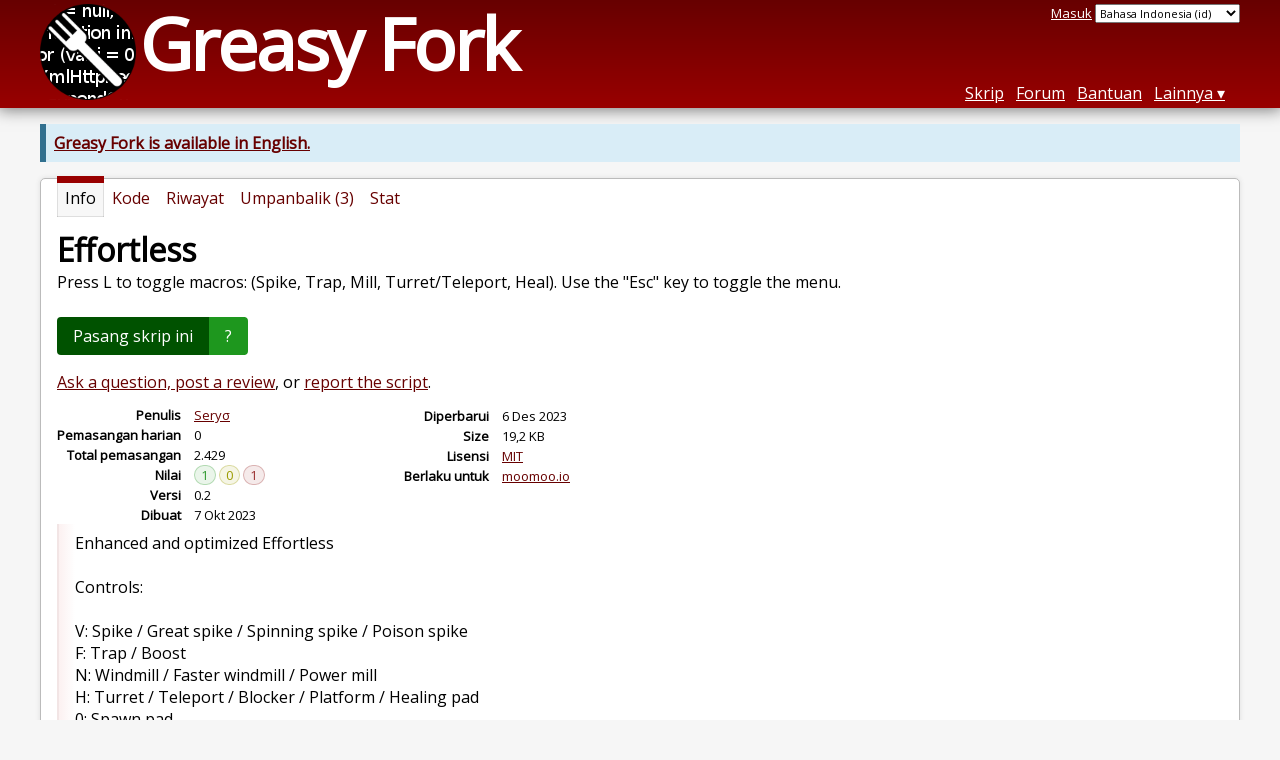

--- FILE ---
content_type: text/html; charset=utf-8
request_url: https://greasyfork.org/id/scripts/476898-effortless
body_size: 5962
content:


<!DOCTYPE html>
<html lang="id">
<head>
  <title>Effortless</title>
  <meta name="description" value="Press L to toggle macros: (Spike, Trap, Mill, Turret/Teleport, Heal). Use the &quot;Esc&quot; key to toggle the menu.">
  <meta name="viewport" content="width=device-width, initial-scale=1">
  
  <script src="/vite/assets/application-BMhopSqR.js" crossorigin="anonymous" type="module"></script><link rel="stylesheet" href="/vite/assets/application-DWPLadu-.css" media="screen" />
    <meta name="csrf-param" content="authenticity_token" />
<meta name="csrf-token" content="ApDt4F13XdQ6oBqgLx9TWuqykabiGikKNnnSCiFWRE0WxTMtXAWqiSIZxIIqi1Ag1IreCugtM2gzEcIk_Q_-zw" />
    <meta name="robots" content="noindex,follow">
    <meta name="clckd" content="bf6242cc3039bff31a7815dff8ee247b" />
    <meta name="lhverifycode" content="32dc01246faccb7f5b3cad5016dd5033" />
  <link rel="canonical" href="https://greasyfork.org/id/scripts/476898-effortless">
  <link rel="icon" href="/vite/assets/blacklogo16-DftkYuVe.png">
  <link rel="stylesheet" href="https://fonts.googleapis.com/css?family=Open+Sans&amp;display=swap" media="print" onload="this.media='all'; this.onload=null;">
<noscript><link rel="stylesheet" href="https://fonts.googleapis.com/css?family=Open+Sans&amp;display=swap"></noscript>

    <link rel="alternate" hreflang="x-default" href="/scripts/476898-effortless">
      <link rel="alternate" hreflang="ar" href="/ar/scripts/476898-effortless">
      <link rel="alternate" hreflang="be" href="/be/scripts/476898-effortless">
      <link rel="alternate" hreflang="bg" href="/bg/scripts/476898-effortless">
      <link rel="alternate" hreflang="ckb" href="/ckb/scripts/476898-effortless">
      <link rel="alternate" hreflang="cs" href="/cs/scripts/476898-effortless">
      <link rel="alternate" hreflang="da" href="/da/scripts/476898-effortless">
      <link rel="alternate" hreflang="de" href="/de/scripts/476898-effortless">
      <link rel="alternate" hreflang="el" href="/el/scripts/476898-effortless">
      <link rel="alternate" hreflang="en" href="/en/scripts/476898-effortless">
      <link rel="alternate" hreflang="eo" href="/eo/scripts/476898-effortless">
      <link rel="alternate" hreflang="es" href="/es/scripts/476898-effortless">
      <link rel="alternate" hreflang="es-419" href="/es-419/scripts/476898-effortless">
      <link rel="alternate" hreflang="fi" href="/fi/scripts/476898-effortless">
      <link rel="alternate" hreflang="fr" href="/fr/scripts/476898-effortless">
      <link rel="alternate" hreflang="fr-CA" href="/fr-CA/scripts/476898-effortless">
      <link rel="alternate" hreflang="he" href="/he/scripts/476898-effortless">
      <link rel="alternate" hreflang="hr" href="/hr/scripts/476898-effortless">
      <link rel="alternate" hreflang="hu" href="/hu/scripts/476898-effortless">
      <link rel="alternate" hreflang="id" href="/id/scripts/476898-effortless">
      <link rel="alternate" hreflang="it" href="/it/scripts/476898-effortless">
      <link rel="alternate" hreflang="ja" href="/ja/scripts/476898-effortless">
      <link rel="alternate" hreflang="ka" href="/ka/scripts/476898-effortless">
      <link rel="alternate" hreflang="ko" href="/ko/scripts/476898-effortless">
      <link rel="alternate" hreflang="mr" href="/mr/scripts/476898-effortless">
      <link rel="alternate" hreflang="nb" href="/nb/scripts/476898-effortless">
      <link rel="alternate" hreflang="nl" href="/nl/scripts/476898-effortless">
      <link rel="alternate" hreflang="pl" href="/pl/scripts/476898-effortless">
      <link rel="alternate" hreflang="pt-BR" href="/pt-BR/scripts/476898-effortless">
      <link rel="alternate" hreflang="ro" href="/ro/scripts/476898-effortless">
      <link rel="alternate" hreflang="ru" href="/ru/scripts/476898-effortless">
      <link rel="alternate" hreflang="sk" href="/sk/scripts/476898-effortless">
      <link rel="alternate" hreflang="sr" href="/sr/scripts/476898-effortless">
      <link rel="alternate" hreflang="sv" href="/sv/scripts/476898-effortless">
      <link rel="alternate" hreflang="th" href="/th/scripts/476898-effortless">
      <link rel="alternate" hreflang="tr" href="/tr/scripts/476898-effortless">
      <link rel="alternate" hreflang="uk" href="/uk/scripts/476898-effortless">
      <link rel="alternate" hreflang="ug" href="/ug/scripts/476898-effortless">
      <link rel="alternate" hreflang="vi" href="/vi/scripts/476898-effortless">
      <link rel="alternate" hreflang="zh-CN" href="/zh-CN/scripts/476898-effortless">
      <link rel="alternate" hreflang="zh-TW" href="/zh-TW/scripts/476898-effortless">

      <link rel="alternate" type="application/json" href="https://api.greasyfork.org/id/scripts/476898-effortless.json" >
      <link rel="alternate" type="application/javascript" href="https://api.greasyfork.org/id/scripts/476898-effortless.jsonp?callback=callback" >

  <link rel="search" href="/id/opensearch.xml" type="application/opensearchdescription+xml" title="Pencarian Greasy Fork" hreflang="id">

    <!-- Global site tag (gtag.js) - Google Analytics -->
    <script async src="https://www.googletagmanager.com/gtag/js?id=G-7NMRNRYW7C"></script>
    <script>
      window.dataLayer = window.dataLayer || [];
      function gtag(){dataLayer.push(arguments);}
      gtag('js', new Date());
      gtag('config', 'G-7NMRNRYW7C', {
        'ad_method': 'ga',
        'ad_method_variant': '',
        'action': 'scripts/show'
      });
    </script>

    <script async src="https://pagead2.googlesyndication.com/pagead/js/adsbygoogle.js?client=ca-pub-2247465624637408"
            crossorigin="anonymous"></script>

    <meta name="twitter:card" content="summary">
  <meta property="og:title" content="Effortless">
  <meta property="og:url" content="https://greasyfork.org/scripts/476898-effortless">
  <meta property="og:description" content="Press L to toggle macros: (Spike, Trap, Mill, Turret/Teleport, Heal). Use the &quot;Esc&quot; key to toggle the menu.">
      <meta property="og:image" content="https://greasyfork.s3.us-east-2.amazonaws.com/8pch87jdvqwy5edhbohmi5zksyc8">

</head>
<body>

  <header id="main-header">
    <div class="width-constraint">
      <div id="site-name">
        <a href="/id"><img alt="" width="96" height="96" src="/vite/assets/blacklogo96-CxYTSM_T.png" /></a>
        <div id="site-name-text">
          <h1><a href="/id">Greasy Fork</a></h1>
        </div>
      </div>
      <div id="site-nav">
        <div id="nav-user-info">
            <span class="sign-in-link"><a rel="nofollow" href="/id/users/sign_in?return_to=%2Fid%2Fscripts%2F476898">Masuk</a></span>

                      <form class="language-selector" action="/scripts/476898-effortless">
              <select class="language-selector-locale" name="locale" data-translate-url="https://github.com/greasyfork-org/greasyfork/wiki/Translating-Greasy-Fork">
                    <option data-language-url="/ar/scripts/476898-effortless" value="ar">
                      Arab (ar)
                    </option>
                    <option data-language-url="/id/scripts/476898-effortless" value="id" selected>
                      Bahasa Indonesia (id)
                    </option>
                    <option data-language-url="/nl/scripts/476898-effortless" value="nl">
                      Belanda (nl)
                    </option>
                    <option data-language-url="/be/scripts/476898-effortless" value="be">
                      Belarusia (be)
                    </option>
                    <option data-language-url="/nb/scripts/476898-effortless" value="nb">
                      Bokmål (nb)
                    </option>
                    <option data-language-url="/bg/scripts/476898-effortless" value="bg">
                      Bulgaria (bg)
                    </option>
                    <option data-language-url="/cs/scripts/476898-effortless" value="cs">
                      Ceko (cs)
                    </option>
                    <option data-language-url="/zh-CN/scripts/476898-effortless" value="zh-CN">
                      Cina (Cina) (zh-CN)
                    </option>
                    <option data-language-url="/zh-TW/scripts/476898-effortless" value="zh-TW">
                      Cina (Taiwan) (zh-TW)
                    </option>
                    <option data-language-url="/da/scripts/476898-effortless" value="da">
                      Denmark (da)
                    </option>
                    <option data-language-url="/eo/scripts/476898-effortless" value="eo">
                      Esperanto (eo)
                    </option>
                    <option data-language-url="/fi/scripts/476898-effortless" value="fi">
                      Finlandia (fi)
                    </option>
                    <option data-language-url="/ka/scripts/476898-effortless" value="ka">
                      Georgia (ka)
                    </option>
                    <option data-language-url="/hu/scripts/476898-effortless" value="hu">
                      Hungaria (hu)
                    </option>
                    <option data-language-url="/he/scripts/476898-effortless" value="he">
                      Ibrani (he)
                    </option>
                    <option data-language-url="/en/scripts/476898-effortless" value="en">
                      Inggris (en)
                    </option>
                    <option data-language-url="/it/scripts/476898-effortless" value="it">
                      Italia (it)
                    </option>
                    <option data-language-url="/ja/scripts/476898-effortless" value="ja">
                      Jepang (ja)
                    </option>
                    <option data-language-url="/de/scripts/476898-effortless" value="de">
                      Jerman (de)
                    </option>
                    <option data-language-url="/ko/scripts/476898-effortless" value="ko">
                      Korea (ko)
                    </option>
                    <option data-language-url="/hr/scripts/476898-effortless" value="hr">
                      Kroasia (hr)
                    </option>
                    <option data-language-url="/mr/scripts/476898-effortless" value="mr">
                      Marathi (mr)
                    </option>
                    <option data-language-url="/pl/scripts/476898-effortless" value="pl">
                      Polandia (pl)
                    </option>
                    <option data-language-url="/pt-BR/scripts/476898-effortless" value="pt-BR">
                      Portugis (Brasil) (pt-BR)
                    </option>
                    <option data-language-url="/fr/scripts/476898-effortless" value="fr">
                      Prancis (fr)
                    </option>
                    <option data-language-url="/fr-CA/scripts/476898-effortless" value="fr-CA">
                      Prancis (Kanada) (fr-CA)
                    </option>
                    <option data-language-url="/ro/scripts/476898-effortless" value="ro">
                      Rumania (ro)
                    </option>
                    <option data-language-url="/ru/scripts/476898-effortless" value="ru">
                      Rusia (ru)
                    </option>
                    <option data-language-url="/sr/scripts/476898-effortless" value="sr">
                      Serbia (sr)
                    </option>
                    <option data-language-url="/sk/scripts/476898-effortless" value="sk">
                      Slovakia (sk)
                    </option>
                    <option data-language-url="/es/scripts/476898-effortless" value="es">
                      Spanish (es)
                    </option>
                    <option data-language-url="/es-419/scripts/476898-effortless" value="es-419">
                      Spanish (es-419)
                    </option>
                    <option data-language-url="/sv/scripts/476898-effortless" value="sv">
                      Swedia (sv)
                    </option>
                    <option data-language-url="/th/scripts/476898-effortless" value="th">
                      Thai (th)
                    </option>
                    <option data-language-url="/tr/scripts/476898-effortless" value="tr">
                      Turki (tr)
                    </option>
                    <option data-language-url="/ug/scripts/476898-effortless" value="ug">
                      Uighur (ug)
                    </option>
                    <option data-language-url="/uk/scripts/476898-effortless" value="uk">
                      Ukraina (uk)
                    </option>
                    <option data-language-url="/vi/scripts/476898-effortless" value="vi">
                      Vietnam (vi)
                    </option>
                    <option data-language-url="/el/scripts/476898-effortless" value="el">
                      Yunani (el)
                    </option>
                    <option data-language-url="/ckb/scripts/476898-effortless" value="ckb">
                      کوردیی ناوەندی (ckb)
                    </option>
                <option value="help">Help us translate!</option>
              </select><input class="language-selector-submit" type="submit" value="→">
            </form>

        </div>
        <nav>
          <li class="scripts-index-link"><a href="/id/scripts">Skrip</a></li>
            <li class="forum-link"><a href="/id/discussions">Forum</a></li>
          <li class="help-link"><a href="/id/help">Bantuan</a></li>
          <li class="with-submenu">
            <a href="#" onclick="return false">Lainnya</a>
            <nav>
              <li><a href="/id/search">Pencarian Lanjutan</a></li>
              <li><a href="/id/users">Daftar Pengguna</a></li>
              <li><a href="/id/scripts/libraries">Pustaka</a></li>
              <li><a href="/id/moderator_actions">Riwayat moderator</a></li>
            </nav>
          </li>
        </nav>
      </div>

      <div id="mobile-nav">
        <div class="mobile-nav-opener">☰</div>
        <nav class="collapsed">
          <li class="scripts-index-link"><a href="/id/scripts">Skrip</a></li>
          <li class="forum-link"><a href="/id/discussions">Forum</a></li>
          <li class="help-link"><a href="/id/help">Bantuan</a></li>
          <li><a href="/id/search">Pencarian Lanjutan</a></li>
          <li><a href="/id/users">Daftar Pengguna</a></li>
          <li><a href="/id/scripts/libraries">Pustaka</a></li>
          <li><a href="/id/moderator_actions">Riwayat moderator</a></li>
            <li class="multi-link-nav">
              <span class="sign-in-link"><a rel="nofollow" href="/id/users/sign_in?return_to=%2Fid%2Fscripts%2F476898">Masuk</a></span>
            </li>
          <li>            <form class="language-selector" action="/scripts/476898-effortless">
              <select class="language-selector-locale" name="locale" data-translate-url="https://github.com/greasyfork-org/greasyfork/wiki/Translating-Greasy-Fork">
                    <option data-language-url="/ar/scripts/476898-effortless" value="ar">
                      Arab (ar)
                    </option>
                    <option data-language-url="/id/scripts/476898-effortless" value="id" selected>
                      Bahasa Indonesia (id)
                    </option>
                    <option data-language-url="/nl/scripts/476898-effortless" value="nl">
                      Belanda (nl)
                    </option>
                    <option data-language-url="/be/scripts/476898-effortless" value="be">
                      Belarusia (be)
                    </option>
                    <option data-language-url="/nb/scripts/476898-effortless" value="nb">
                      Bokmål (nb)
                    </option>
                    <option data-language-url="/bg/scripts/476898-effortless" value="bg">
                      Bulgaria (bg)
                    </option>
                    <option data-language-url="/cs/scripts/476898-effortless" value="cs">
                      Ceko (cs)
                    </option>
                    <option data-language-url="/zh-CN/scripts/476898-effortless" value="zh-CN">
                      Cina (Cina) (zh-CN)
                    </option>
                    <option data-language-url="/zh-TW/scripts/476898-effortless" value="zh-TW">
                      Cina (Taiwan) (zh-TW)
                    </option>
                    <option data-language-url="/da/scripts/476898-effortless" value="da">
                      Denmark (da)
                    </option>
                    <option data-language-url="/eo/scripts/476898-effortless" value="eo">
                      Esperanto (eo)
                    </option>
                    <option data-language-url="/fi/scripts/476898-effortless" value="fi">
                      Finlandia (fi)
                    </option>
                    <option data-language-url="/ka/scripts/476898-effortless" value="ka">
                      Georgia (ka)
                    </option>
                    <option data-language-url="/hu/scripts/476898-effortless" value="hu">
                      Hungaria (hu)
                    </option>
                    <option data-language-url="/he/scripts/476898-effortless" value="he">
                      Ibrani (he)
                    </option>
                    <option data-language-url="/en/scripts/476898-effortless" value="en">
                      Inggris (en)
                    </option>
                    <option data-language-url="/it/scripts/476898-effortless" value="it">
                      Italia (it)
                    </option>
                    <option data-language-url="/ja/scripts/476898-effortless" value="ja">
                      Jepang (ja)
                    </option>
                    <option data-language-url="/de/scripts/476898-effortless" value="de">
                      Jerman (de)
                    </option>
                    <option data-language-url="/ko/scripts/476898-effortless" value="ko">
                      Korea (ko)
                    </option>
                    <option data-language-url="/hr/scripts/476898-effortless" value="hr">
                      Kroasia (hr)
                    </option>
                    <option data-language-url="/mr/scripts/476898-effortless" value="mr">
                      Marathi (mr)
                    </option>
                    <option data-language-url="/pl/scripts/476898-effortless" value="pl">
                      Polandia (pl)
                    </option>
                    <option data-language-url="/pt-BR/scripts/476898-effortless" value="pt-BR">
                      Portugis (Brasil) (pt-BR)
                    </option>
                    <option data-language-url="/fr/scripts/476898-effortless" value="fr">
                      Prancis (fr)
                    </option>
                    <option data-language-url="/fr-CA/scripts/476898-effortless" value="fr-CA">
                      Prancis (Kanada) (fr-CA)
                    </option>
                    <option data-language-url="/ro/scripts/476898-effortless" value="ro">
                      Rumania (ro)
                    </option>
                    <option data-language-url="/ru/scripts/476898-effortless" value="ru">
                      Rusia (ru)
                    </option>
                    <option data-language-url="/sr/scripts/476898-effortless" value="sr">
                      Serbia (sr)
                    </option>
                    <option data-language-url="/sk/scripts/476898-effortless" value="sk">
                      Slovakia (sk)
                    </option>
                    <option data-language-url="/es/scripts/476898-effortless" value="es">
                      Spanish (es)
                    </option>
                    <option data-language-url="/es-419/scripts/476898-effortless" value="es-419">
                      Spanish (es-419)
                    </option>
                    <option data-language-url="/sv/scripts/476898-effortless" value="sv">
                      Swedia (sv)
                    </option>
                    <option data-language-url="/th/scripts/476898-effortless" value="th">
                      Thai (th)
                    </option>
                    <option data-language-url="/tr/scripts/476898-effortless" value="tr">
                      Turki (tr)
                    </option>
                    <option data-language-url="/ug/scripts/476898-effortless" value="ug">
                      Uighur (ug)
                    </option>
                    <option data-language-url="/uk/scripts/476898-effortless" value="uk">
                      Ukraina (uk)
                    </option>
                    <option data-language-url="/vi/scripts/476898-effortless" value="vi">
                      Vietnam (vi)
                    </option>
                    <option data-language-url="/el/scripts/476898-effortless" value="el">
                      Yunani (el)
                    </option>
                    <option data-language-url="/ckb/scripts/476898-effortless" value="ckb">
                      کوردیی ناوەندی (ckb)
                    </option>
                <option value="help">Help us translate!</option>
              </select><input class="language-selector-submit" type="submit" value="→">
            </form>
</li>
        </nav>
      </div>

      <script>
        /* submit is handled by js if enabled */
        document.querySelectorAll(".language-selector-submit").forEach((lss) => { lss.style.display = "none" })
      </script>
    </div>
  </header>

  <div class="width-constraint">
      <p class="notice"><b><a href="/en/scripts/476898-effortless">Greasy Fork is available in English.</a></b></p>

      <section id="script-info">
    <ul id="script-links" class="tabs">
      <li class="current"><span>Info</span></li>
      <li><a href="/id/scripts/476898-effortless/code"><span>Kode</span></a></li>
      <li><a href="/id/scripts/476898-effortless/versions"><span>Riwayat</span></a></li>
      <li><a href="/id/scripts/476898-effortless/feedback"><span>Umpanbalik (3)</span></a></li>
      <li><a href="/id/scripts/476898-effortless/stats"><span>Stat</span></a></li>
    </ul>
    <header>
      <h2>Effortless</h2>
      <p id="script-description" class="script-description">Press L to toggle macros: (Spike, Trap, Mill, Turret/Teleport, Heal). Use the &quot;Esc&quot; key to toggle the menu.</p>
    </header>
    <div id="script-content">
      

      <div id="install-area">
          
<a class="install-link" data-install-format="js" data-ping-url="/scripts/476898/install-ping" data-post-install-url="https://greasyfork.org/id/scripts/476898-effortless/post-install" data-ip-address="18.117.75.111" data-script-id="476898" data-ping-key="fe4317df888516fa9e790c3243824097364740ae" data-is-previous-version="false" data-previous-version-warning="Ini bukan skrip versi terbaru. jika kamu pasang, kamu tidak akan pernah memperbarui ke versi terbaru. tetap pasang?" rel="nofollow" data-script-name="Effortless" data-script-namespace="https://greasyfork.org/users/1190411" data-script-version="0.2" data-update-label="Perbarui ke versi 0.2" data-downgrade-label="Turunkan ke versi 0.2" data-reinstall-label="Pasang ulang versi 0.2" href="https://update.greasyfork.org/scripts/476898/Effortless.user.js">Pasang skrip ini</a><a class="install-help-link" title="Cara pemasangan" rel="nofollow" href="/id/help/installing-user-scripts">?</a>
      </div>



<dialog id="installation-instructions-modal-js" class="modal" closedby="any">
  <header class="modal__header" aria-labelledby="installation-instructions-modal-title">
    <h3 class="modal__title" id="installation-instructions-modal-title">
      Cara pemasangan
    </h3>
    <button class="modal__close modal__cancel" aria-label="Close modal"></button>
  </header>
  <main class="modal__content" id="installation-instructions-modal-content">
    <p class="installation-instructions-modal-content-firefox">
      You will need to install an extension such as <a target="tampermonkey" href="https://addons.mozilla.org/firefox/addon/tampermonkey/">Tampermonkey</a>, <a target="greasemonkey" href="https://addons.mozilla.org/firefox/addon/greasemonkey/">Greasemonkey</a> or <a target="violentmonkey" href="https://addons.mozilla.org/firefox/addon/violentmonkey/">Violentmonkey</a> to install this script.
    </p>
    <p class="installation-instructions-modal-content-chrome">
      You will need to install an extension such as <a target="tampermonkey" href="https://chrome.google.com/webstore/detail/tampermonkey/dhdgffkkebhmkfjojejmpbldmpobfkfo">Tampermonkey</a> to install this script.
    </p>
    <p class="installation-instructions-modal-content-opera">
      You will need to install an extension such as <a target="tampermonkey" href="https://addons.opera.com/extensions/details/tampermonkey-beta/">Tampermonkey</a> or <a target="violentmonkey" href="https://violentmonkey.github.io/get-it/">Violentmonkey</a> to install this script.
    </p>
    <p class="installation-instructions-modal-content-safari">
      You will need to install an extension such as <a target="tampermonkey" href="https://www.tampermonkey.net/?browser=safari">Tampermonkey</a> or <a target="Userscripts" href="https://apps.apple.com/app/userscripts/id1463298887">Userscripts</a> to install this script.
    </p>
    <p class="installation-instructions-modal-content-edge">
      You will need to install an extension such as <a target="tampermonkey" href="https://microsoftedge.microsoft.com/addons/detail/tampermonkey/iikmkjmpaadaobahmlepeloendndfphd">Tampermonkey</a> to install this script.
    </p>
    <p class="installation-instructions-modal-content-other">
      You will need to install a user script manager extension to install this script.
    </p>
    
<div class="ad ad-rb ">
    <a target="_blank" href="https://roxybrowser.com/?code=greasyfork"><img src="/vite/assets/banner-Do2PZy2O.png" /></a>
</div>
    <p class="installation-instructions-modal-content-bypass">
      <a href="#">(I already have a user script manager, let me install it!)</a>
    </p>
  </main>
  <footer class="modal__footer">
    <button class="modal__btn modal__cancel">
      OK
    </button>
  </footer>
</dialog>

<dialog id="installation-instructions-modal-css" class="modal" closedby="any">
  <header class="modal__header" aria-labelledby="installation-instructions-modal-title">
    <h3 class="modal__title" id="installation-instructions-modal-title">
      Cara pemasangan
    </h3>
    <button class="modal__close modal__cancel" aria-label="Close modal"></button>
  </header>
  <main class="modal__content" id="installation-instructions-modal-content">
    <p class="installation-instructions-modal-content-firefox">
      You will need to install an extension such as <a target="stylus" href="https://addons.mozilla.org/firefox/addon/styl-us/">Stylus</a> to install this style.
    </p>
    <p class="installation-instructions-modal-content-chrome">
      You will need to install an extension such as <a target="stylus" href="https://chrome.google.com/webstore/detail/stylus/clngdbkpkpeebahjckkjfobafhncgmne">Stylus</a> to install this style.
    </p>
    <p class="installation-instructions-modal-content-opera">
      You will need to install an extension such as <a target="stylus" href="https://addons.opera.com/extensions/details/stylus/">Stylus</a> to install this style.
    </p>
    <p class="installation-instructions-modal-content-safari">
      You will need to install a user style manager extension to install this style.
    </p>
    <p class="installation-instructions-modal-content-edge">
      You will need to install a user style manager extension to install this style.
    </p>
    <p class="installation-instructions-modal-content-other">
      You will need to install a user style manager extension to install this style.
    </p>
    <p class="installation-instructions-modal-content-bypass">
      <a href="#">(I already have a user style manager, let me install it!)</a>
    </p>
  </main>
  <footer class="modal__footer">
    <button class="modal__btn modal__cancel">
      OK
    </button>
  </footer>
</dialog>



  <div class="ad ad-ga" id="script-show-info-ad">
    <div class="ad-content">
        <ins class="adsbygoogle"
             style="display:block; text-align:center;"
             data-ad-layout="in-article"
             data-ad-format="fluid"
             data-ad-client="ca-pub-2247465624637408"
             data-ad-slot="2579817802"></ins>
        <script>
          (adsbygoogle = window.adsbygoogle || []).push({});
        </script>
    </div>
  </div>

    <div class="ad ad-ea" id="script-show-info-ad-fallback" style="display:none;">
  <div class="ad-content">
    <div id="script-show-ea-image_fallback-fallback" class="flat ethical-ads adaptive" data-ea-publisher="greasyfork" data-ea-type="text-only-large-v1" data-ea-manual="true"></div>
  </div>
</div>


  



<div id="script-feedback-suggestion">
    <a rel="nofollow" href="/id/scripts/476898-effortless/feedback#post-discussion">Ask a question, post a review</a>, or <a rel="nofollow" href="/id/reports/new?item_class=script&amp;item_id=476898">report the script</a>.
</div>


<div class="script-meta-block">
  <dl id="script-stats" class="inline-script-stats">
    <dt class="script-show-author"><span>Penulis</span></dt>
    <dd class="script-show-author"><span><a href="/id/users/1190411-sery%CF%83">Seryσ</a></span></dd>
    <dt class="script-show-daily-installs"><span>Pemasangan harian</span></dt>
    <dd class="script-show-daily-installs"><span>0</span></dd>
    <dt class="script-show-total-installs"><span>Total pemasangan</span></dt>
    <dd class="script-show-total-installs"><span>2.429</span></dd>
    <dt class="script-list-ratings"><span>Nilai</span></dt>
    <dd class="script-list-ratings"><span>
<span class="good-rating-count" title="Jumlah orang yang menilai ini Baik atau menambahkannya ke favorit.">1</span>
<span class="ok-rating-count" title="Jumlah orang yang menilai ini OK.">0</span>
<span class="bad-rating-count" title="Jumlah orang yang menilai ini Buruk.">1</span>
</span></dd>
    <dt class="script-show-version"><span>Versi</span></dt>
    <dd class="script-show-version"><span>0.2</span></dd>
    <dt class="script-show-created-date"><span>Dibuat</span></dt>
    <dd class="script-show-created-date"><span><relative-time datetime="2023-10-07T17:10:03+00:00" prefix="">07 Oktober 2023</relative-time></span></dd>
    <dt class="script-show-updated-date"><span>Diperbarui</span></dt>
    <dd class="script-show-updated-date"><span><relative-time datetime="2023-12-06T17:55:01+00:00" prefix="">06 Desember 2023</relative-time></span></dd>
    <dt class="script-show-code-size"><span>Size</span></dt>
    <dd class="script-show-code-size"><span>19,2 KB</span></dd>
    <dt class="script-show-license"><span>Lisensi</span></dt>
    <dd class="script-show-license"><span><a title="MIT License" href="https://spdx.org/licenses/MIT.html">MIT</a></span></dd>
      <dt class="script-show-applies-to"><span>Berlaku untuk</span></dt>
      <dd class="script-show-applies-to">
          <ul class="block-list expandable">
              <li><a title="Lihat 570 skrip lain untuk moomoo.io" href="/id/scripts/by-site/moomoo.io">moomoo.io</a></li>
          </ul>
      </dd>
  </dl>
</div>

  <div id="additional-info" class="user-content"  lang="en">
    <p>Enhanced and optimized Effortless<br><br>Controls:<br><br>V: Spike / Great spike / Spinning spike / Poison spike<br>F: Trap / Boost<br>N: Windmill / Faster windmill / Power mill<br>H: Turret / Teleport / Blocker / Platform / Healing pad<br>0: Spawn pad<br>Keycode 18: Wood wall / Stone wall / Castle wall<br>Q: Apple / Cookie / Cheese<br><br>Macros:<br><br>Toggle macros with Keycode 186 (editable in line 151)<br>Change macro keycodes on line 314<br><br>Map Features:<br><br>Giant map toggles with Keycode 36 (editable in line 395)<br><br>Menu:<br><br>Menu toggles with ESC or Keycode 27 (editable in line 158)<br><br>Menu Controls:<br><br>Toggle biome map with a switch<br>Toggle CPS display with a switch<br>Toggle macros manually with a switch<br>Toggle auto-respawn with a switch (randomly changes your skin on respawn)</p>
    
  <div class="user-screenshots">
      <a href="/rails/active_storage/blobs/redirect/eyJfcmFpbHMiOnsiZGF0YSI6MTIyMTg2LCJwdXIiOiJibG9iX2lkIn19--5714cfe36259d895b0ce17d663b67c587a90793f/1FB56CDA-1B3B-4F2B-AD9F-2250C692DAE3.png?locale=id"><img src="https://greasyfork.s3.us-east-2.amazonaws.com/pp4zsuyja2uv6gopzj1h2xcahafj" /></a>
      <a href="/rails/active_storage/blobs/redirect/eyJfcmFpbHMiOnsiZGF0YSI6MTIyMzAyLCJwdXIiOiJibG9iX2lkIn19--86492bcd12b9d78b0bd3c53843adc4df5bff201f/D44D7553-CC38-4789-AFBD-0F8E26FFEACC_4_5005_c.jpeg?locale=id"><img src="https://greasyfork.s3.us-east-2.amazonaws.com/2ffu44otnatx6o2odles7oshe75x" /></a>
      <a href="/rails/active_storage/blobs/redirect/eyJfcmFpbHMiOnsiZGF0YSI6MTIyMzAzLCJwdXIiOiJibG9iX2lkIn19--3ef0c8ccdaccbc737aba1424816b26505e519a00/7FC1E3CB-36E2-4A1C-AE3B-6CB27095643D_4_5005_c.jpeg?locale=id"><img src="https://greasyfork.s3.us-east-2.amazonaws.com/73unjlfwkt8g8m2ys853n8v5env9" /></a>
  </div>

  </div>

    </div>
  </section>


    
  </div>

    <script>
      (function (d) {
      window.rum = {key: '29razx6j'};
      var script = d.createElement('script');
      script.src = 'https://cdn.perfops.net/rom3/rom3.min.js';
      script.type = 'text/javascript';
      script.defer = true;
      script.async = true;
      d.getElementsByTagName('head')[0].appendChild(script);
      })(document);
    </script>
<script defer src="https://static.cloudflareinsights.com/beacon.min.js/vcd15cbe7772f49c399c6a5babf22c1241717689176015" integrity="sha512-ZpsOmlRQV6y907TI0dKBHq9Md29nnaEIPlkf84rnaERnq6zvWvPUqr2ft8M1aS28oN72PdrCzSjY4U6VaAw1EQ==" data-cf-beacon='{"version":"2024.11.0","token":"3b2c78865ea34bf4ad258da879f720f8","r":1,"server_timing":{"name":{"cfCacheStatus":true,"cfEdge":true,"cfExtPri":true,"cfL4":true,"cfOrigin":true,"cfSpeedBrain":true},"location_startswith":null}}' crossorigin="anonymous"></script>
</body>
</html>



--- FILE ---
content_type: text/html; charset=utf-8
request_url: https://www.google.com/recaptcha/api2/aframe
body_size: 267
content:
<!DOCTYPE HTML><html><head><meta http-equiv="content-type" content="text/html; charset=UTF-8"></head><body><script nonce="qxokFndmzn0XRpn9O_VI9Q">/** Anti-fraud and anti-abuse applications only. See google.com/recaptcha */ try{var clients={'sodar':'https://pagead2.googlesyndication.com/pagead/sodar?'};window.addEventListener("message",function(a){try{if(a.source===window.parent){var b=JSON.parse(a.data);var c=clients[b['id']];if(c){var d=document.createElement('img');d.src=c+b['params']+'&rc='+(localStorage.getItem("rc::a")?sessionStorage.getItem("rc::b"):"");window.document.body.appendChild(d);sessionStorage.setItem("rc::e",parseInt(sessionStorage.getItem("rc::e")||0)+1);localStorage.setItem("rc::h",'1769076106620');}}}catch(b){}});window.parent.postMessage("_grecaptcha_ready", "*");}catch(b){}</script></body></html>